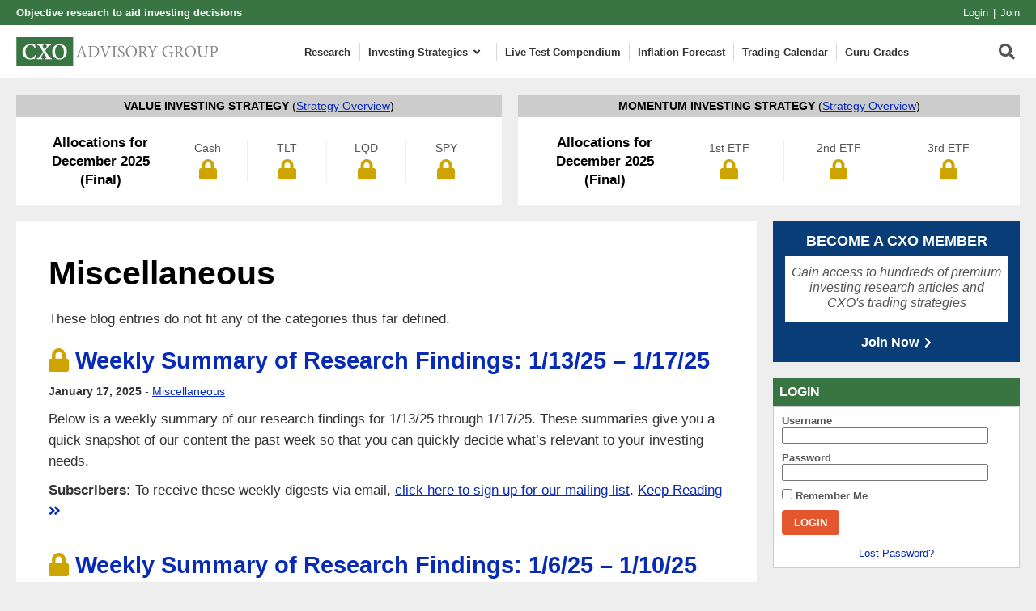

--- FILE ---
content_type: image/svg+xml
request_url: https://www.cxoadvisory.com/wp-content/themes/cxo/images/cxo-advisory-logo.svg
body_size: 2767
content:
<?xml version="1.0" encoding="UTF-8"?>
<svg version="1.1" viewBox="0 0 395 57" xmlns="http://www.w3.org/2000/svg">
<title>CXO Advisory Logo</title>
<g fill="none" fill-rule="evenodd">
<path d="m138.43 39h-7.998v-1.0371c2.25-0.26367 2.5137-0.49219 2.0918-1.7754-0.45703-1.2656-1.125-3.0938-1.8281-5.0273h-7.3125c-0.49219 1.3535-0.91406 2.707-1.4062 4.0781-0.75586 2.2324-0.42187 2.4961 2.0918 2.7246v1.0371h-7.3477v-1.0371c2.1445-0.29883 2.6016-0.45703 3.7793-3.4629l6.8203-17.332 1.0195-0.33398c2.0215 5.5547 4.377 12.217 6.4512 17.859 0.94922 2.7773 1.4414 3.0586 3.6387 3.2695v1.0371zm-8.2266-9.3691l-3.0059-8.7188h-0.070313c-1.0723 2.9355-2.127 5.8887-3.1641 8.7188h6.2402zm10.154-12.27h9.1582c4.2891 0 7.3477 0.80859 9.4043 2.8125 1.6348 1.5996 2.8125 4.043 2.8125 7.1719 0 3.9551-1.5293 6.9785-4.0781 8.9121-2.5137 1.9336-5.7129 2.7422-9.791 2.7422h-7.8398v-1.0195c2.9355-0.19336 3.1992-0.35156 3.1992-3.1641v-13.271c0-2.8125-0.26367-2.918-2.8652-3.1465v-1.0371zm5.4492 3.498v13.676c0 2.5137 1.1074 3.1641 3.6562 3.1641 6.4863 0 9.334-4.7109 9.334-9.9316 0-3.3223-1.3184-6.3633-4.1133-7.9629-1.5117-0.87891-3.4629-1.2305-5.6426-1.2305-1.582 0-2.4609 0.1582-2.7773 0.42188-0.33398 0.26367-0.45703 0.58008-0.45703 1.8633zm39.544-3.498v1.0195c-2.3203 0.28125-2.707 0.50977-3.9727 3.4805-0.82617 2.0215-4.4473 10.617-6.9258 17.438h-0.98438c-2.2148-6.0469-5.0273-13.359-6.873-18.158-0.94922-2.3379-1.5117-2.5312-3.498-2.7598v-1.0195h7.8926v1.0195c-2.373 0.24609-2.4785 0.45703-1.9512 1.8457 0.80859 2.2852 3.1992 8.6309 5.6074 14.783h0.035156c1.7402-4.2715 4.4824-11.25 5.4141-14.256 0.63281-1.8633 0.4043-2.0566-2.3379-2.373v-1.0195h7.5938zm10.382 21.639h-8.6484v-1.0371c2.7773-0.17578 3.0762-0.33398 3.0762-3.1816v-13.236c0-2.8125-0.29883-2.9355-3.0762-3.1641v-1.0195h8.6484v1.0195c-2.7422 0.22852-3.0586 0.35156-3.0586 3.1641v13.236c0 2.8828 0.31641 3.0059 3.0586 3.1816v1.0371zm14.671-16.752l-1.0898 0.17578c-0.54492-2.0566-1.2656-4.377-4.2012-4.377-2.6719 0-3.7266 1.9863-3.7266 3.6562 0 2.5137 1.6699 3.6914 4.1836 4.9922 2.4082 1.1777 5.7656 2.6719 5.7656 6.5215 0 3.6035-2.9355 6.3105-7.2422 6.3105-1.4062 0-2.5137-0.33398-3.2871-0.5625-0.75586-0.22852-1.248-0.52734-1.5469-0.65039-0.28125-0.75586-0.68555-3.3926-0.91406-5.1328l1.0547-0.21094c0.54492 2.0215 1.8984 5.2734 5.291 5.2734 2.6016 0 4.0781-1.5996 4.0781-4.0078 0-2.584-1.8633-3.7266-4.3418-5.0625-1.9688-1.0371-5.4492-2.6367-5.4492-6.4688 0-3.1641 2.5137-5.8711 6.7148-5.8711 1.3008 0 2.6191 0.26367 4.1484 0.79102 0.10547 1.1777 0.29883 2.4434 0.5625 4.623zm14.689-5.4141h0.017578c5.4844 0 10.652 4.3418 10.652 11.074 0 7.2422-5.0273 11.619-11.109 11.619-5.7656 0-10.67-4.6055-10.67-11.074 0-6.0645 4.2539-11.619 11.109-11.619zm-0.75586 1.3184h-0.035156c-3.6211 0-7.1719 2.9883-7.1719 9.334 0 6.2578 3.5859 10.723 8.2793 10.723 3.7617 0 7.1895-2.9883 7.1895-9.4219 0-7.0488-3.8848-10.635-8.2617-10.635zm33.497 20.162l-0.14062 0.94922c-0.47461 0-0.87891 0-1.3008-0.070312-2.0566-0.087891-3.4629-0.77344-5.1152-2.9707-1.1426-1.6348-2.4258-3.7793-3.375-5.3438-0.58008-0.91406-1.1426-1.2832-2.9883-1.2832h-1.1777v5.1855c0 2.8125 0.28125 3.0059 3.0059 3.1816v1.0371h-8.6309v-1.0371c2.8125-0.17578 3.1113-0.33398 3.1113-3.1816v-13.271c0-2.8477-0.29883-2.9004-2.9355-3.1289v-1.0195h8.1562c2.2852 0 3.9551 0.29883 5.1504 1.0723 1.3711 0.87891 2.2852 2.3906 2.2852 4.3418 0 2.9004-1.7227 4.7109-4.2363 5.8184 0.58008 1.1074 1.9863 3.3223 2.9707 4.7988 1.2656 1.7578 1.8281 2.4434 2.6719 3.3574 0.87891 0.98438 1.793 1.4062 2.5488 1.5645zm-14.098-9.8613h1.7578c1.7578 0 2.8125-0.31641 3.6562-1.002 1.3008-1.0195 1.8984-2.2852 1.8984-4.1133 0-3.5684-2.4785-4.7988-5.1328-4.7988-0.98438 0-1.5293 0.12305-1.793 0.29883-0.29883 0.22852-0.38672 0.61523-0.38672 1.5293v8.0859zm32.706-11.092v1.0195c-2.3203 0.28125-2.6719 0.50977-4.0781 2.7598-1.459 2.3906-2.6016 4.3418-4.2363 7.2773-0.38672 0.7207-0.49219 1.0898-0.49219 1.8984v4.5c0 2.707 0.29883 2.9707 3.4629 3.1465v1.0371h-9.2988v-1.0371c3.0234-0.17578 3.252-0.36914 3.252-3.1465v-4.4648c0-0.58008-0.12305-0.87891-0.7207-1.9512-1.3008-2.2852-2.5312-4.4121-4.2363-7.2246-1.3008-2.25-1.6699-2.6016-3.6914-2.7949v-1.0195h7.7344v1.0195c-2.4434 0.31641-2.3379 0.70312-1.6523 1.8281 1.3887 2.5664 3.0234 5.2383 4.5352 7.752 1.3008-2.2852 2.9707-5.3438 3.9199-7.4004 0.77344-1.7051 0.70312-1.8984-1.9336-2.1797v-1.0195h7.4355zm30.555 11.584v0.98438c-2.0566 0.31641-2.1797 0.42188-2.1797 2.3555v2.8652c0 1.1074 0.017579 2.1797 0.22852 3.1289-2.127 0.52734-4.834 1.248-7.4883 1.248-7.207 0-12.041-4.6758-12.041-11.197 0-7.8047 6.2402-11.496 12.498-11.496 2.8125 0 5.4316 0.7207 6.5039 1.0195 0.087891 1.1777 0.26367 3.0586 0.52734 5.2207l-0.98438 0.1582c-0.87891-4.166-3.3574-5.1152-6.4688-5.1152-5.1855 0-8.9297 3.6738-8.9297 9.8262 0 4.7637 2.9004 10.301 9.3867 10.301 1.248 0 2.2852-0.26367 3.041-0.65039 0.75586-0.35156 1.1426-0.7207 1.1426-2.1797v-2.6191c0-2.373-0.26367-2.5664-3.5332-2.8652v-0.98438h8.2969zm21.579 9.3691l-0.14062 0.94922c-0.47461 0-0.87891 0-1.3008-0.070312-2.0566-0.087891-3.4629-0.77344-5.1152-2.9707-1.1426-1.6348-2.4258-3.7793-3.375-5.3438-0.58008-0.91406-1.1426-1.2832-2.9883-1.2832h-1.1777v5.1855c0 2.8125 0.28125 3.0059 3.0059 3.1816v1.0371h-8.6309v-1.0371c2.8125-0.17578 3.1113-0.33398 3.1113-3.1816v-13.271c0-2.8477-0.29883-2.9004-2.9355-3.1289v-1.0195h8.1562c2.2852 0 3.9551 0.29883 5.1504 1.0723 1.3711 0.87891 2.2852 2.3906 2.2852 4.3418 0 2.9004-1.7227 4.7109-4.2363 5.8184 0.58008 1.1074 1.9863 3.3223 2.9707 4.7988 1.2656 1.7578 1.8281 2.4434 2.6719 3.3574 0.87891 0.98438 1.793 1.4062 2.5488 1.5645zm-14.098-9.8613h1.7578c1.7578 0 2.8125-0.31641 3.6562-1.002 1.3008-1.0195 1.8984-2.2852 1.8984-4.1133 0-3.5684-2.4785-4.7988-5.1328-4.7988-0.98438 0-1.5293 0.12305-1.793 0.29883-0.29883 0.22852-0.38672 0.61523-0.38672 1.5293v8.0859zm25.956-11.619h0.017578c5.4844 0 10.652 4.3418 10.652 11.074 0 7.2422-5.0273 11.619-11.109 11.619-5.7656 0-10.67-4.6055-10.67-11.074 0-6.0645 4.2539-11.619 11.109-11.619zm-0.75586 1.3184h-0.035156c-3.6211 0-7.1719 2.9883-7.1719 9.334 0 6.2578 3.5859 10.723 8.2793 10.723 3.7617 0 7.1895-2.9883 7.1895-9.4219 0-7.0488-3.8848-10.635-8.2617-10.635zm36.468-0.79102v1.0195c-2.0215 0.1582-2.8828 0.50977-2.9707 1.8457-0.10547 0.94922-0.17578 2.4258-0.17578 5.6777v2.3203c0 4.0781-0.65039 6.9609-2.5664 8.9473-1.5645 1.6348-3.8496 2.3203-6.0117 2.3203-1.8633 0-3.7441-0.45703-5.2559-1.5996-1.916-1.5293-2.9355-4.0254-2.9355-7.998v-8.2969c0-2.8301-0.26367-2.9707-2.9707-3.2168v-1.0195h8.4902v1.0195c-2.6719 0.19336-2.9355 0.35156-2.9355 3.2168v7.541c0 5.8184 2.4434 8.4902 6.3633 8.4902 4.6582 0 6.3633-3.7617 6.3633-9.5977v-2.1797c0-3.1992-0.10547-4.6406-0.22852-5.6777-0.19336-1.2832-0.91406-1.5996-3.3223-1.793v-1.0195h8.1562zm2.05 0h8.1914c2.2852 0 4.2188 0.38672 5.5898 1.4062 1.2129 0.94922 2.0918 2.4434 2.0918 4.623 0 4.3242-3.2344 6.4688-6.4336 6.8555-0.52734 0.070312-1.1777 0.070312-1.5645 0.035156l-2.5137-0.68555v5.1855c0 2.8477 0.31641 2.9707 3.4277 3.1816v1.0371h-8.9824v-1.0371c2.7422-0.21094 3.041-0.45703 3.041-3.1816v-13.219c0-2.9355-0.33398-3.0234-2.8477-3.1816v-1.0195zm5.3613 3.1289v7.9277c0.45703 0.17578 1.4062 0.45703 2.5664 0.45703 2.3555 0 4.9746-1.1953 4.9746-5.2734 0-3.5332-2.2852-5.1328-5.2031-5.1328-0.9668 0-1.7578 0.19336-1.9512 0.42188-0.29883 0.26367-0.38672 0.65039-0.38672 1.5996z" fill="#878787" fill-rule="nonzero"/>
<rect width="111" height="57" fill="#397443"/>
<path d="m36.484 34.938l1.6875 0.67969c-0.60938 2.0625-1.6875 5.3203-2.3906 6.9141-1.1953 0.23438-4.9922 1.1016-8.0625 1.1016-11.086 0-15.797-7.5469-15.797-14.602 0-9.2578 6.9141-15.445 16.898-15.445 3.3984 0 6.4219 0.84375 7.6641 1.1484 0.39844 2.4375 0.67969 4.3594 0.91406 7.0547l-1.6641 0.32812c-1.3594-4.9453-4.0781-6.5625-7.9688-6.5625-6.4453 0-10.078 5.9297-10.078 12.562 0 8.0625 4.4531 13.5 10.406 13.5 3.8438 0 6.1875-2.2266 8.3906-6.6797zm32.88 8.0625h-12.914v-1.6406c2.6719-0.375 2.7188-0.91406 1.9219-2.2969-0.67969-1.1953-2.0625-3.4453-4.9453-8.3438-1.9688 3.0234-3.7969 6.0469-4.8516 8.1094-0.96094 1.7812-0.72656 2.1094 2.0625 2.5312v1.6406h-10.617v-1.6406c2.4141-0.28125 3.9375-0.91406 5.2031-2.3438 1.1484-1.5469 4.0312-5.4141 7.0078-10.125-2.1797-3.5625-3.9844-6.6797-5.9062-9.7031-1.5-2.3906-2.4609-3.0234-5.5312-3.3047v-1.6406h12.188v1.6406c-2.4844 0.375-2.4375 0.77344-1.875 1.875 0.96094 1.8281 2.4609 4.2656 4.2422 7.1016 1.3828-2.1094 2.8828-4.4766 3.9375-6.4922 0.84375-1.6641 0.75-2.1094-1.9219-2.4844v-1.6406h10.266v1.6406c-2.9297 0.32812-4.0312 0.77344-5.8125 3.0703-1.1953 1.4766-2.8359 3.75-5.3203 7.5234 2.4375 3.9375 4.6406 7.5469 6.9609 11.156 1.8281 2.8828 2.8828 3.3984 5.9062 3.7266v1.6406zm15.294-29.367h0.046875c7.5703 0 14.016 5.7891 14.016 14.672 0 9.6094-6.5391 15.328-14.555 15.328-8.2031 0-14.25-6.3047-14.25-14.883 0-7.7344 5.2734-15.117 14.742-15.117zm-0.82031 1.8516h-0.046875c-4.4297 0-8.1094 4.5703-8.1094 12.258 0 7.7812 3.6328 13.969 9.3047 13.969 4.3125 0 7.9219-4.0312 7.9219-12.188 0-8.9297-3.9375-14.039-9.0703-14.039z" fill="#fff" fill-rule="nonzero"/>
</g>
</svg>